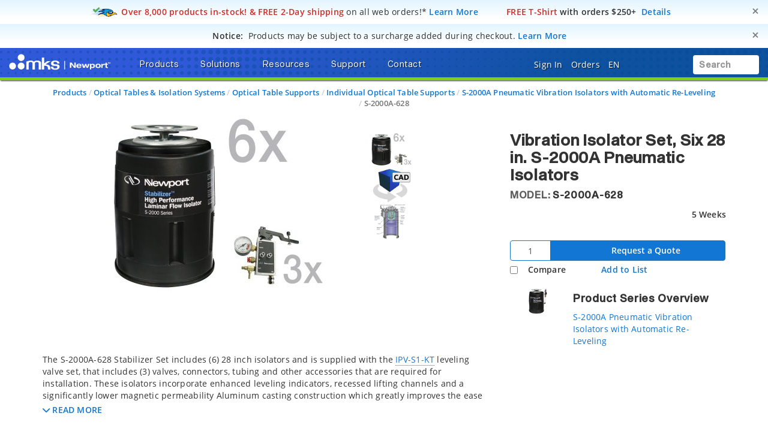

--- FILE ---
content_type: text/html;charset=UTF-8
request_url: https://www.newport.com/tag/quickview?type=product&code=IPV-S1-KT&customClass=&index=0&text=IPV-S1-KT&FECU=8oK7xlpm9Jdq%2B1yauIQvguxWJQ3DQFlYqK0rXNmSjyAq2%2BFprguxfpxTdtKJe4ItyU7eeHFlIaS345uUwQlwHdeujowagnmKjP5kGBFwYIAXj5RvNU02YnIsH7BZOqfEE0xDSpSSpApBJ6%2FR4EuWtDMshr6wBlTSSK%2FfBeBgqOcCDrdvwYqXhYKwbl6HBW3HFb
body_size: 1963
content:
<a id="quickview0" class="quickview-anchor "  data-toggle="modal"
           data-target="#product_view0">IPV-S1-KT</i></a>
        <div class="modal fade product_view product-detail-body quickview-modal" id="product_view0">
            <div class="modal-dialog">
                <div class="modal-content">
                    <div class="modal-header">
                        <button type="button" class="close" onClick="clearRedirectValue();" data-dismiss="modal"
                                aria-label="Close">
                            <i class="far fa-lg fa-times-circle"></i>
                        </button>
                        <h4 class="quickview-modal-title">
                            </h4>
                    </div>
                    <div class="modal-body quickview-modal-body">
                        <div class="row">
                            <div class="col-md-5 product_img">
                                <a href="/p/IPV-S1-KT">
                                    <img src="/medias/sys_master/DefaultCelumAssetsFolder/he9/hc7/9901532971038/IPV-S1-KT_800w/IPV-S1-KT-800w.jpg" class="img-responsive">
                                </a>
                            </div>
                            <div class="col-md-7 product-content">
                                <div class="product-title">
                                    <h5 class="quickview-product-model">
                                        <span class="model">Model:</span>
                                        <a href="/p/IPV-S1-KT">IPV-S1-KT</a>
                                        </h5>
                                    <h5 class="quickview-product-model">
                                        </h5>
                                    <h4 class="product-title">
                                        Leveling Valve Set, 3 IPV-S1 Valves, Pressure Gauge, Medium Gain</h4>
                                </div>
                                <!-- Remove hardcoded promotions -->
<!-- Merged with latest html code drop(20160131) -->
<!-- Commented learn more -->
<!-- Remove i class of angle right -->

<div class="product-offer">
	<div class="offer-title">
		</div>
</div>
<div class="product-price row quickview-equal-colums">
                                            <div class="item-price col-xxs-6">
                                                <span class="grid-normal-price grid-normal-price grid-normal_Price-item">
                                                                $1,031</span>
                                                            </div>
                                            <div class="col-xxs-6">
                                                <div class="pull-right availability">
                                                    




















    
        
        
        
            <div style="display:inline-block" class="bold ">1 Week</div>
        
    

    
    
        
    


</div>
                                            </div>
                                        </div>
                                        <div class="action_section">
                                            <!-- Merged as per latest html 0f 20151215. -->
<!-- Removed the anchor tag for quote button which was not there in HTML(20151229) -->
<!-- Edited in quote for PDP -->
<div class="input-group">
                    <form id="addToCartFormIPV-S1-KT"
                              class="add_to_cart_form input-group btn_Shopping-cart"
                              action="/cart/add" method="post">
                            <input maxlength="3" size="1" id="qty" name="qty"
                                   onfocus="this.placeholder=''" onblur="this.placeholder='1'"
                                   class="qty-form-control qty form-control cart-border cart-in green-border"
                                   value="1" tabindex="5" type="text">
                            <input type="hidden"
                                   name="productCodePost" value="IPV-S1-KT"/>
                            <input type="hidden"
                                   id="productModelIPV-S1-KT" value="IPV-S1-KT"/>
                            <input type="hidden"
                                   id="productSummaryIPV-S1-KT" value="Leveling Valve Set, 3 IPV-S1 Valves, Pressure Gauge, Medium Gain"/>
                            <input type="hidden"
                                   id="productAvailabilityIPV-S1-KT" value="1 Week"/>
                            <input type="hidden"
                                   id="productUrlIPV-S1-KT" value="/p/IPV-S1-KT"/>
                            <input type="hidden"
                                   id="productNameIPV-S1-KT" value=""/>
                            <input type="hidden" id="thumbnailImageUrlIPV-S1-KT" value="/medias/sys_master/DefaultCelumAssetsFolder/hdd/haa/9896249458718/IPV-S1-KT_60w/IPV-S1-KT-60w.jpg"/>
                            <input type="hidden" id="thumbnail200ImageUrlIPV-S1-KT" value="/medias/sys_master/DefaultCelumAssetsFolder/h77/h66/9905615732766/IPV-S1-KT_200w/IPV-S1-KT-200w.jpg"/>
                                <span class="input-group-btn">
                            <button class="btn btn-success cart-action" tabindex="5"
                                            type="submit">
                                        <div class="ls">
                                            Loading...</div>
										<span class="ini"> <i class="fas fa-cart-plus fa-lg"></i>
											Add to Cart</span>
                                    </button>
                                </span>
                        </form>
                    </div>
            </div>
                                        <div>
                                            <a href="/p/IPV-S1-KT"
                                               class="btn btn-default btn-preview grid-item-view-product-single">
                                                See Full Product Details</a>
                                        </div>
                                        </div>
                        </div>
                        <div class="row quickview-footer">
                            <div class="col-xxs-4 col-sm-2 product_img">
                                <a href="/f/leveling-valves-&-accessories">
                                    <img class="family-thumbnail" src="/medias/sys_master/DefaultCelumAssetsFolder/h13/hf9/9899202871326/IPV-S1_100w/IPV-S1-100w.jpg" class="img-responsive">
                                </a>
                            </div>
                            <div class="col-xxs-8 col-sm-10 quickview-equal-colums">
                                <div class="row">
                                    <div class="col-md-12">
                                        <span class="quickview-family-header">
                                        <small>
                                            Product Series Overview</small>
                                        </span>
                                    </div>
                                    <div class="col-md-12 quickview-family-link">
                                        <a href="/f/leveling-valves-&-accessories">Pneumatic Leveling Valves</a>
                                    </div>
                                </div>
                            </div>
                        </div>
                    </div>
                </div>
            </div>
        </div>
    

--- FILE ---
content_type: text/html; charset=utf-8
request_url: https://www.google.com/recaptcha/api2/anchor?ar=1&k=6Le4AgsTAAAAAObYHfGdzGKeAfTNqXHq7pXrwpBN&co=aHR0cHM6Ly93d3cubmV3cG9ydC5jb206NDQz&hl=en&v=PoyoqOPhxBO7pBk68S4YbpHZ&size=normal&anchor-ms=20000&execute-ms=30000&cb=9xtygk7oommw
body_size: 49503
content:
<!DOCTYPE HTML><html dir="ltr" lang="en"><head><meta http-equiv="Content-Type" content="text/html; charset=UTF-8">
<meta http-equiv="X-UA-Compatible" content="IE=edge">
<title>reCAPTCHA</title>
<style type="text/css">
/* cyrillic-ext */
@font-face {
  font-family: 'Roboto';
  font-style: normal;
  font-weight: 400;
  font-stretch: 100%;
  src: url(//fonts.gstatic.com/s/roboto/v48/KFO7CnqEu92Fr1ME7kSn66aGLdTylUAMa3GUBHMdazTgWw.woff2) format('woff2');
  unicode-range: U+0460-052F, U+1C80-1C8A, U+20B4, U+2DE0-2DFF, U+A640-A69F, U+FE2E-FE2F;
}
/* cyrillic */
@font-face {
  font-family: 'Roboto';
  font-style: normal;
  font-weight: 400;
  font-stretch: 100%;
  src: url(//fonts.gstatic.com/s/roboto/v48/KFO7CnqEu92Fr1ME7kSn66aGLdTylUAMa3iUBHMdazTgWw.woff2) format('woff2');
  unicode-range: U+0301, U+0400-045F, U+0490-0491, U+04B0-04B1, U+2116;
}
/* greek-ext */
@font-face {
  font-family: 'Roboto';
  font-style: normal;
  font-weight: 400;
  font-stretch: 100%;
  src: url(//fonts.gstatic.com/s/roboto/v48/KFO7CnqEu92Fr1ME7kSn66aGLdTylUAMa3CUBHMdazTgWw.woff2) format('woff2');
  unicode-range: U+1F00-1FFF;
}
/* greek */
@font-face {
  font-family: 'Roboto';
  font-style: normal;
  font-weight: 400;
  font-stretch: 100%;
  src: url(//fonts.gstatic.com/s/roboto/v48/KFO7CnqEu92Fr1ME7kSn66aGLdTylUAMa3-UBHMdazTgWw.woff2) format('woff2');
  unicode-range: U+0370-0377, U+037A-037F, U+0384-038A, U+038C, U+038E-03A1, U+03A3-03FF;
}
/* math */
@font-face {
  font-family: 'Roboto';
  font-style: normal;
  font-weight: 400;
  font-stretch: 100%;
  src: url(//fonts.gstatic.com/s/roboto/v48/KFO7CnqEu92Fr1ME7kSn66aGLdTylUAMawCUBHMdazTgWw.woff2) format('woff2');
  unicode-range: U+0302-0303, U+0305, U+0307-0308, U+0310, U+0312, U+0315, U+031A, U+0326-0327, U+032C, U+032F-0330, U+0332-0333, U+0338, U+033A, U+0346, U+034D, U+0391-03A1, U+03A3-03A9, U+03B1-03C9, U+03D1, U+03D5-03D6, U+03F0-03F1, U+03F4-03F5, U+2016-2017, U+2034-2038, U+203C, U+2040, U+2043, U+2047, U+2050, U+2057, U+205F, U+2070-2071, U+2074-208E, U+2090-209C, U+20D0-20DC, U+20E1, U+20E5-20EF, U+2100-2112, U+2114-2115, U+2117-2121, U+2123-214F, U+2190, U+2192, U+2194-21AE, U+21B0-21E5, U+21F1-21F2, U+21F4-2211, U+2213-2214, U+2216-22FF, U+2308-230B, U+2310, U+2319, U+231C-2321, U+2336-237A, U+237C, U+2395, U+239B-23B7, U+23D0, U+23DC-23E1, U+2474-2475, U+25AF, U+25B3, U+25B7, U+25BD, U+25C1, U+25CA, U+25CC, U+25FB, U+266D-266F, U+27C0-27FF, U+2900-2AFF, U+2B0E-2B11, U+2B30-2B4C, U+2BFE, U+3030, U+FF5B, U+FF5D, U+1D400-1D7FF, U+1EE00-1EEFF;
}
/* symbols */
@font-face {
  font-family: 'Roboto';
  font-style: normal;
  font-weight: 400;
  font-stretch: 100%;
  src: url(//fonts.gstatic.com/s/roboto/v48/KFO7CnqEu92Fr1ME7kSn66aGLdTylUAMaxKUBHMdazTgWw.woff2) format('woff2');
  unicode-range: U+0001-000C, U+000E-001F, U+007F-009F, U+20DD-20E0, U+20E2-20E4, U+2150-218F, U+2190, U+2192, U+2194-2199, U+21AF, U+21E6-21F0, U+21F3, U+2218-2219, U+2299, U+22C4-22C6, U+2300-243F, U+2440-244A, U+2460-24FF, U+25A0-27BF, U+2800-28FF, U+2921-2922, U+2981, U+29BF, U+29EB, U+2B00-2BFF, U+4DC0-4DFF, U+FFF9-FFFB, U+10140-1018E, U+10190-1019C, U+101A0, U+101D0-101FD, U+102E0-102FB, U+10E60-10E7E, U+1D2C0-1D2D3, U+1D2E0-1D37F, U+1F000-1F0FF, U+1F100-1F1AD, U+1F1E6-1F1FF, U+1F30D-1F30F, U+1F315, U+1F31C, U+1F31E, U+1F320-1F32C, U+1F336, U+1F378, U+1F37D, U+1F382, U+1F393-1F39F, U+1F3A7-1F3A8, U+1F3AC-1F3AF, U+1F3C2, U+1F3C4-1F3C6, U+1F3CA-1F3CE, U+1F3D4-1F3E0, U+1F3ED, U+1F3F1-1F3F3, U+1F3F5-1F3F7, U+1F408, U+1F415, U+1F41F, U+1F426, U+1F43F, U+1F441-1F442, U+1F444, U+1F446-1F449, U+1F44C-1F44E, U+1F453, U+1F46A, U+1F47D, U+1F4A3, U+1F4B0, U+1F4B3, U+1F4B9, U+1F4BB, U+1F4BF, U+1F4C8-1F4CB, U+1F4D6, U+1F4DA, U+1F4DF, U+1F4E3-1F4E6, U+1F4EA-1F4ED, U+1F4F7, U+1F4F9-1F4FB, U+1F4FD-1F4FE, U+1F503, U+1F507-1F50B, U+1F50D, U+1F512-1F513, U+1F53E-1F54A, U+1F54F-1F5FA, U+1F610, U+1F650-1F67F, U+1F687, U+1F68D, U+1F691, U+1F694, U+1F698, U+1F6AD, U+1F6B2, U+1F6B9-1F6BA, U+1F6BC, U+1F6C6-1F6CF, U+1F6D3-1F6D7, U+1F6E0-1F6EA, U+1F6F0-1F6F3, U+1F6F7-1F6FC, U+1F700-1F7FF, U+1F800-1F80B, U+1F810-1F847, U+1F850-1F859, U+1F860-1F887, U+1F890-1F8AD, U+1F8B0-1F8BB, U+1F8C0-1F8C1, U+1F900-1F90B, U+1F93B, U+1F946, U+1F984, U+1F996, U+1F9E9, U+1FA00-1FA6F, U+1FA70-1FA7C, U+1FA80-1FA89, U+1FA8F-1FAC6, U+1FACE-1FADC, U+1FADF-1FAE9, U+1FAF0-1FAF8, U+1FB00-1FBFF;
}
/* vietnamese */
@font-face {
  font-family: 'Roboto';
  font-style: normal;
  font-weight: 400;
  font-stretch: 100%;
  src: url(//fonts.gstatic.com/s/roboto/v48/KFO7CnqEu92Fr1ME7kSn66aGLdTylUAMa3OUBHMdazTgWw.woff2) format('woff2');
  unicode-range: U+0102-0103, U+0110-0111, U+0128-0129, U+0168-0169, U+01A0-01A1, U+01AF-01B0, U+0300-0301, U+0303-0304, U+0308-0309, U+0323, U+0329, U+1EA0-1EF9, U+20AB;
}
/* latin-ext */
@font-face {
  font-family: 'Roboto';
  font-style: normal;
  font-weight: 400;
  font-stretch: 100%;
  src: url(//fonts.gstatic.com/s/roboto/v48/KFO7CnqEu92Fr1ME7kSn66aGLdTylUAMa3KUBHMdazTgWw.woff2) format('woff2');
  unicode-range: U+0100-02BA, U+02BD-02C5, U+02C7-02CC, U+02CE-02D7, U+02DD-02FF, U+0304, U+0308, U+0329, U+1D00-1DBF, U+1E00-1E9F, U+1EF2-1EFF, U+2020, U+20A0-20AB, U+20AD-20C0, U+2113, U+2C60-2C7F, U+A720-A7FF;
}
/* latin */
@font-face {
  font-family: 'Roboto';
  font-style: normal;
  font-weight: 400;
  font-stretch: 100%;
  src: url(//fonts.gstatic.com/s/roboto/v48/KFO7CnqEu92Fr1ME7kSn66aGLdTylUAMa3yUBHMdazQ.woff2) format('woff2');
  unicode-range: U+0000-00FF, U+0131, U+0152-0153, U+02BB-02BC, U+02C6, U+02DA, U+02DC, U+0304, U+0308, U+0329, U+2000-206F, U+20AC, U+2122, U+2191, U+2193, U+2212, U+2215, U+FEFF, U+FFFD;
}
/* cyrillic-ext */
@font-face {
  font-family: 'Roboto';
  font-style: normal;
  font-weight: 500;
  font-stretch: 100%;
  src: url(//fonts.gstatic.com/s/roboto/v48/KFO7CnqEu92Fr1ME7kSn66aGLdTylUAMa3GUBHMdazTgWw.woff2) format('woff2');
  unicode-range: U+0460-052F, U+1C80-1C8A, U+20B4, U+2DE0-2DFF, U+A640-A69F, U+FE2E-FE2F;
}
/* cyrillic */
@font-face {
  font-family: 'Roboto';
  font-style: normal;
  font-weight: 500;
  font-stretch: 100%;
  src: url(//fonts.gstatic.com/s/roboto/v48/KFO7CnqEu92Fr1ME7kSn66aGLdTylUAMa3iUBHMdazTgWw.woff2) format('woff2');
  unicode-range: U+0301, U+0400-045F, U+0490-0491, U+04B0-04B1, U+2116;
}
/* greek-ext */
@font-face {
  font-family: 'Roboto';
  font-style: normal;
  font-weight: 500;
  font-stretch: 100%;
  src: url(//fonts.gstatic.com/s/roboto/v48/KFO7CnqEu92Fr1ME7kSn66aGLdTylUAMa3CUBHMdazTgWw.woff2) format('woff2');
  unicode-range: U+1F00-1FFF;
}
/* greek */
@font-face {
  font-family: 'Roboto';
  font-style: normal;
  font-weight: 500;
  font-stretch: 100%;
  src: url(//fonts.gstatic.com/s/roboto/v48/KFO7CnqEu92Fr1ME7kSn66aGLdTylUAMa3-UBHMdazTgWw.woff2) format('woff2');
  unicode-range: U+0370-0377, U+037A-037F, U+0384-038A, U+038C, U+038E-03A1, U+03A3-03FF;
}
/* math */
@font-face {
  font-family: 'Roboto';
  font-style: normal;
  font-weight: 500;
  font-stretch: 100%;
  src: url(//fonts.gstatic.com/s/roboto/v48/KFO7CnqEu92Fr1ME7kSn66aGLdTylUAMawCUBHMdazTgWw.woff2) format('woff2');
  unicode-range: U+0302-0303, U+0305, U+0307-0308, U+0310, U+0312, U+0315, U+031A, U+0326-0327, U+032C, U+032F-0330, U+0332-0333, U+0338, U+033A, U+0346, U+034D, U+0391-03A1, U+03A3-03A9, U+03B1-03C9, U+03D1, U+03D5-03D6, U+03F0-03F1, U+03F4-03F5, U+2016-2017, U+2034-2038, U+203C, U+2040, U+2043, U+2047, U+2050, U+2057, U+205F, U+2070-2071, U+2074-208E, U+2090-209C, U+20D0-20DC, U+20E1, U+20E5-20EF, U+2100-2112, U+2114-2115, U+2117-2121, U+2123-214F, U+2190, U+2192, U+2194-21AE, U+21B0-21E5, U+21F1-21F2, U+21F4-2211, U+2213-2214, U+2216-22FF, U+2308-230B, U+2310, U+2319, U+231C-2321, U+2336-237A, U+237C, U+2395, U+239B-23B7, U+23D0, U+23DC-23E1, U+2474-2475, U+25AF, U+25B3, U+25B7, U+25BD, U+25C1, U+25CA, U+25CC, U+25FB, U+266D-266F, U+27C0-27FF, U+2900-2AFF, U+2B0E-2B11, U+2B30-2B4C, U+2BFE, U+3030, U+FF5B, U+FF5D, U+1D400-1D7FF, U+1EE00-1EEFF;
}
/* symbols */
@font-face {
  font-family: 'Roboto';
  font-style: normal;
  font-weight: 500;
  font-stretch: 100%;
  src: url(//fonts.gstatic.com/s/roboto/v48/KFO7CnqEu92Fr1ME7kSn66aGLdTylUAMaxKUBHMdazTgWw.woff2) format('woff2');
  unicode-range: U+0001-000C, U+000E-001F, U+007F-009F, U+20DD-20E0, U+20E2-20E4, U+2150-218F, U+2190, U+2192, U+2194-2199, U+21AF, U+21E6-21F0, U+21F3, U+2218-2219, U+2299, U+22C4-22C6, U+2300-243F, U+2440-244A, U+2460-24FF, U+25A0-27BF, U+2800-28FF, U+2921-2922, U+2981, U+29BF, U+29EB, U+2B00-2BFF, U+4DC0-4DFF, U+FFF9-FFFB, U+10140-1018E, U+10190-1019C, U+101A0, U+101D0-101FD, U+102E0-102FB, U+10E60-10E7E, U+1D2C0-1D2D3, U+1D2E0-1D37F, U+1F000-1F0FF, U+1F100-1F1AD, U+1F1E6-1F1FF, U+1F30D-1F30F, U+1F315, U+1F31C, U+1F31E, U+1F320-1F32C, U+1F336, U+1F378, U+1F37D, U+1F382, U+1F393-1F39F, U+1F3A7-1F3A8, U+1F3AC-1F3AF, U+1F3C2, U+1F3C4-1F3C6, U+1F3CA-1F3CE, U+1F3D4-1F3E0, U+1F3ED, U+1F3F1-1F3F3, U+1F3F5-1F3F7, U+1F408, U+1F415, U+1F41F, U+1F426, U+1F43F, U+1F441-1F442, U+1F444, U+1F446-1F449, U+1F44C-1F44E, U+1F453, U+1F46A, U+1F47D, U+1F4A3, U+1F4B0, U+1F4B3, U+1F4B9, U+1F4BB, U+1F4BF, U+1F4C8-1F4CB, U+1F4D6, U+1F4DA, U+1F4DF, U+1F4E3-1F4E6, U+1F4EA-1F4ED, U+1F4F7, U+1F4F9-1F4FB, U+1F4FD-1F4FE, U+1F503, U+1F507-1F50B, U+1F50D, U+1F512-1F513, U+1F53E-1F54A, U+1F54F-1F5FA, U+1F610, U+1F650-1F67F, U+1F687, U+1F68D, U+1F691, U+1F694, U+1F698, U+1F6AD, U+1F6B2, U+1F6B9-1F6BA, U+1F6BC, U+1F6C6-1F6CF, U+1F6D3-1F6D7, U+1F6E0-1F6EA, U+1F6F0-1F6F3, U+1F6F7-1F6FC, U+1F700-1F7FF, U+1F800-1F80B, U+1F810-1F847, U+1F850-1F859, U+1F860-1F887, U+1F890-1F8AD, U+1F8B0-1F8BB, U+1F8C0-1F8C1, U+1F900-1F90B, U+1F93B, U+1F946, U+1F984, U+1F996, U+1F9E9, U+1FA00-1FA6F, U+1FA70-1FA7C, U+1FA80-1FA89, U+1FA8F-1FAC6, U+1FACE-1FADC, U+1FADF-1FAE9, U+1FAF0-1FAF8, U+1FB00-1FBFF;
}
/* vietnamese */
@font-face {
  font-family: 'Roboto';
  font-style: normal;
  font-weight: 500;
  font-stretch: 100%;
  src: url(//fonts.gstatic.com/s/roboto/v48/KFO7CnqEu92Fr1ME7kSn66aGLdTylUAMa3OUBHMdazTgWw.woff2) format('woff2');
  unicode-range: U+0102-0103, U+0110-0111, U+0128-0129, U+0168-0169, U+01A0-01A1, U+01AF-01B0, U+0300-0301, U+0303-0304, U+0308-0309, U+0323, U+0329, U+1EA0-1EF9, U+20AB;
}
/* latin-ext */
@font-face {
  font-family: 'Roboto';
  font-style: normal;
  font-weight: 500;
  font-stretch: 100%;
  src: url(//fonts.gstatic.com/s/roboto/v48/KFO7CnqEu92Fr1ME7kSn66aGLdTylUAMa3KUBHMdazTgWw.woff2) format('woff2');
  unicode-range: U+0100-02BA, U+02BD-02C5, U+02C7-02CC, U+02CE-02D7, U+02DD-02FF, U+0304, U+0308, U+0329, U+1D00-1DBF, U+1E00-1E9F, U+1EF2-1EFF, U+2020, U+20A0-20AB, U+20AD-20C0, U+2113, U+2C60-2C7F, U+A720-A7FF;
}
/* latin */
@font-face {
  font-family: 'Roboto';
  font-style: normal;
  font-weight: 500;
  font-stretch: 100%;
  src: url(//fonts.gstatic.com/s/roboto/v48/KFO7CnqEu92Fr1ME7kSn66aGLdTylUAMa3yUBHMdazQ.woff2) format('woff2');
  unicode-range: U+0000-00FF, U+0131, U+0152-0153, U+02BB-02BC, U+02C6, U+02DA, U+02DC, U+0304, U+0308, U+0329, U+2000-206F, U+20AC, U+2122, U+2191, U+2193, U+2212, U+2215, U+FEFF, U+FFFD;
}
/* cyrillic-ext */
@font-face {
  font-family: 'Roboto';
  font-style: normal;
  font-weight: 900;
  font-stretch: 100%;
  src: url(//fonts.gstatic.com/s/roboto/v48/KFO7CnqEu92Fr1ME7kSn66aGLdTylUAMa3GUBHMdazTgWw.woff2) format('woff2');
  unicode-range: U+0460-052F, U+1C80-1C8A, U+20B4, U+2DE0-2DFF, U+A640-A69F, U+FE2E-FE2F;
}
/* cyrillic */
@font-face {
  font-family: 'Roboto';
  font-style: normal;
  font-weight: 900;
  font-stretch: 100%;
  src: url(//fonts.gstatic.com/s/roboto/v48/KFO7CnqEu92Fr1ME7kSn66aGLdTylUAMa3iUBHMdazTgWw.woff2) format('woff2');
  unicode-range: U+0301, U+0400-045F, U+0490-0491, U+04B0-04B1, U+2116;
}
/* greek-ext */
@font-face {
  font-family: 'Roboto';
  font-style: normal;
  font-weight: 900;
  font-stretch: 100%;
  src: url(//fonts.gstatic.com/s/roboto/v48/KFO7CnqEu92Fr1ME7kSn66aGLdTylUAMa3CUBHMdazTgWw.woff2) format('woff2');
  unicode-range: U+1F00-1FFF;
}
/* greek */
@font-face {
  font-family: 'Roboto';
  font-style: normal;
  font-weight: 900;
  font-stretch: 100%;
  src: url(//fonts.gstatic.com/s/roboto/v48/KFO7CnqEu92Fr1ME7kSn66aGLdTylUAMa3-UBHMdazTgWw.woff2) format('woff2');
  unicode-range: U+0370-0377, U+037A-037F, U+0384-038A, U+038C, U+038E-03A1, U+03A3-03FF;
}
/* math */
@font-face {
  font-family: 'Roboto';
  font-style: normal;
  font-weight: 900;
  font-stretch: 100%;
  src: url(//fonts.gstatic.com/s/roboto/v48/KFO7CnqEu92Fr1ME7kSn66aGLdTylUAMawCUBHMdazTgWw.woff2) format('woff2');
  unicode-range: U+0302-0303, U+0305, U+0307-0308, U+0310, U+0312, U+0315, U+031A, U+0326-0327, U+032C, U+032F-0330, U+0332-0333, U+0338, U+033A, U+0346, U+034D, U+0391-03A1, U+03A3-03A9, U+03B1-03C9, U+03D1, U+03D5-03D6, U+03F0-03F1, U+03F4-03F5, U+2016-2017, U+2034-2038, U+203C, U+2040, U+2043, U+2047, U+2050, U+2057, U+205F, U+2070-2071, U+2074-208E, U+2090-209C, U+20D0-20DC, U+20E1, U+20E5-20EF, U+2100-2112, U+2114-2115, U+2117-2121, U+2123-214F, U+2190, U+2192, U+2194-21AE, U+21B0-21E5, U+21F1-21F2, U+21F4-2211, U+2213-2214, U+2216-22FF, U+2308-230B, U+2310, U+2319, U+231C-2321, U+2336-237A, U+237C, U+2395, U+239B-23B7, U+23D0, U+23DC-23E1, U+2474-2475, U+25AF, U+25B3, U+25B7, U+25BD, U+25C1, U+25CA, U+25CC, U+25FB, U+266D-266F, U+27C0-27FF, U+2900-2AFF, U+2B0E-2B11, U+2B30-2B4C, U+2BFE, U+3030, U+FF5B, U+FF5D, U+1D400-1D7FF, U+1EE00-1EEFF;
}
/* symbols */
@font-face {
  font-family: 'Roboto';
  font-style: normal;
  font-weight: 900;
  font-stretch: 100%;
  src: url(//fonts.gstatic.com/s/roboto/v48/KFO7CnqEu92Fr1ME7kSn66aGLdTylUAMaxKUBHMdazTgWw.woff2) format('woff2');
  unicode-range: U+0001-000C, U+000E-001F, U+007F-009F, U+20DD-20E0, U+20E2-20E4, U+2150-218F, U+2190, U+2192, U+2194-2199, U+21AF, U+21E6-21F0, U+21F3, U+2218-2219, U+2299, U+22C4-22C6, U+2300-243F, U+2440-244A, U+2460-24FF, U+25A0-27BF, U+2800-28FF, U+2921-2922, U+2981, U+29BF, U+29EB, U+2B00-2BFF, U+4DC0-4DFF, U+FFF9-FFFB, U+10140-1018E, U+10190-1019C, U+101A0, U+101D0-101FD, U+102E0-102FB, U+10E60-10E7E, U+1D2C0-1D2D3, U+1D2E0-1D37F, U+1F000-1F0FF, U+1F100-1F1AD, U+1F1E6-1F1FF, U+1F30D-1F30F, U+1F315, U+1F31C, U+1F31E, U+1F320-1F32C, U+1F336, U+1F378, U+1F37D, U+1F382, U+1F393-1F39F, U+1F3A7-1F3A8, U+1F3AC-1F3AF, U+1F3C2, U+1F3C4-1F3C6, U+1F3CA-1F3CE, U+1F3D4-1F3E0, U+1F3ED, U+1F3F1-1F3F3, U+1F3F5-1F3F7, U+1F408, U+1F415, U+1F41F, U+1F426, U+1F43F, U+1F441-1F442, U+1F444, U+1F446-1F449, U+1F44C-1F44E, U+1F453, U+1F46A, U+1F47D, U+1F4A3, U+1F4B0, U+1F4B3, U+1F4B9, U+1F4BB, U+1F4BF, U+1F4C8-1F4CB, U+1F4D6, U+1F4DA, U+1F4DF, U+1F4E3-1F4E6, U+1F4EA-1F4ED, U+1F4F7, U+1F4F9-1F4FB, U+1F4FD-1F4FE, U+1F503, U+1F507-1F50B, U+1F50D, U+1F512-1F513, U+1F53E-1F54A, U+1F54F-1F5FA, U+1F610, U+1F650-1F67F, U+1F687, U+1F68D, U+1F691, U+1F694, U+1F698, U+1F6AD, U+1F6B2, U+1F6B9-1F6BA, U+1F6BC, U+1F6C6-1F6CF, U+1F6D3-1F6D7, U+1F6E0-1F6EA, U+1F6F0-1F6F3, U+1F6F7-1F6FC, U+1F700-1F7FF, U+1F800-1F80B, U+1F810-1F847, U+1F850-1F859, U+1F860-1F887, U+1F890-1F8AD, U+1F8B0-1F8BB, U+1F8C0-1F8C1, U+1F900-1F90B, U+1F93B, U+1F946, U+1F984, U+1F996, U+1F9E9, U+1FA00-1FA6F, U+1FA70-1FA7C, U+1FA80-1FA89, U+1FA8F-1FAC6, U+1FACE-1FADC, U+1FADF-1FAE9, U+1FAF0-1FAF8, U+1FB00-1FBFF;
}
/* vietnamese */
@font-face {
  font-family: 'Roboto';
  font-style: normal;
  font-weight: 900;
  font-stretch: 100%;
  src: url(//fonts.gstatic.com/s/roboto/v48/KFO7CnqEu92Fr1ME7kSn66aGLdTylUAMa3OUBHMdazTgWw.woff2) format('woff2');
  unicode-range: U+0102-0103, U+0110-0111, U+0128-0129, U+0168-0169, U+01A0-01A1, U+01AF-01B0, U+0300-0301, U+0303-0304, U+0308-0309, U+0323, U+0329, U+1EA0-1EF9, U+20AB;
}
/* latin-ext */
@font-face {
  font-family: 'Roboto';
  font-style: normal;
  font-weight: 900;
  font-stretch: 100%;
  src: url(//fonts.gstatic.com/s/roboto/v48/KFO7CnqEu92Fr1ME7kSn66aGLdTylUAMa3KUBHMdazTgWw.woff2) format('woff2');
  unicode-range: U+0100-02BA, U+02BD-02C5, U+02C7-02CC, U+02CE-02D7, U+02DD-02FF, U+0304, U+0308, U+0329, U+1D00-1DBF, U+1E00-1E9F, U+1EF2-1EFF, U+2020, U+20A0-20AB, U+20AD-20C0, U+2113, U+2C60-2C7F, U+A720-A7FF;
}
/* latin */
@font-face {
  font-family: 'Roboto';
  font-style: normal;
  font-weight: 900;
  font-stretch: 100%;
  src: url(//fonts.gstatic.com/s/roboto/v48/KFO7CnqEu92Fr1ME7kSn66aGLdTylUAMa3yUBHMdazQ.woff2) format('woff2');
  unicode-range: U+0000-00FF, U+0131, U+0152-0153, U+02BB-02BC, U+02C6, U+02DA, U+02DC, U+0304, U+0308, U+0329, U+2000-206F, U+20AC, U+2122, U+2191, U+2193, U+2212, U+2215, U+FEFF, U+FFFD;
}

</style>
<link rel="stylesheet" type="text/css" href="https://www.gstatic.com/recaptcha/releases/PoyoqOPhxBO7pBk68S4YbpHZ/styles__ltr.css">
<script nonce="f2tIx6fmnWoTVmjcEhSU5A" type="text/javascript">window['__recaptcha_api'] = 'https://www.google.com/recaptcha/api2/';</script>
<script type="text/javascript" src="https://www.gstatic.com/recaptcha/releases/PoyoqOPhxBO7pBk68S4YbpHZ/recaptcha__en.js" nonce="f2tIx6fmnWoTVmjcEhSU5A">
      
    </script></head>
<body><div id="rc-anchor-alert" class="rc-anchor-alert"></div>
<input type="hidden" id="recaptcha-token" value="[base64]">
<script type="text/javascript" nonce="f2tIx6fmnWoTVmjcEhSU5A">
      recaptcha.anchor.Main.init("[\x22ainput\x22,[\x22bgdata\x22,\x22\x22,\[base64]/[base64]/[base64]/[base64]/[base64]/UltsKytdPUU6KEU8MjA0OD9SW2wrK109RT4+NnwxOTI6KChFJjY0NTEyKT09NTUyOTYmJk0rMTxjLmxlbmd0aCYmKGMuY2hhckNvZGVBdChNKzEpJjY0NTEyKT09NTYzMjA/[base64]/[base64]/[base64]/[base64]/[base64]/[base64]/[base64]\x22,\[base64]\\u003d\\u003d\x22,\x22w5bCtkLCp8OjJsOCHsOyci7CqsKeQsKJM11GwrNOw5jDtE3DncOhw4RQwrIsX216w5rDjsOow6/DmMOnwoHDnsKNw4YlwohwL8KQQMOsw4nCrMK3w7PDvsKUwocAw5TDnSdqXXElYMOow6c5w4XCsmzDtiLDj8OCwp7DmS7CusOJwpZsw5rDkGLDuiMbw4JDAMKrUsKbYUfDosKawqccFMKhTxkSbMKFwppSw5XCiVTDicOyw60qElA9w4kEYXJGw5p/YsOyE0fDn8KjZWzCgMKaKcKxIBXChAHCtcO1w7LCncKKAwNPw5BRwrJRPVVTEcOeHsKGwpfChcO0A3vDjMODwo0pwp85w7ZxwoPCucK7cMOIw4rDjG/Dn2fCrMKKO8KuBSYLw6DDicK/[base64]/d8Kswp3CpMOODRIOTsOxw7jDvn44QsKhw5XCp0PDuMOAw5BhdF5/[base64]/DgsONW8O0wp3CtMOmwprDsMOBw77DrmY6JcOBU2/DvjENw4bCvFhHw6VsB2zCpxvCok7CucONccO4FcOKU8OAdRRRKm07wpJHDsKTw67CtGIgw6sow5LDlMKjdMKFw5Zsw4vDgx3CpxYDByTDn1XCpQg/[base64]/wpvCjcKGw7vCt8Ofw6nDncOMAMOtwqkVwp3CtkTDtsKBc8OYV8OlTg7DpHFRw7UtdMOcwqHDhltDwqspeMKgARDDk8O1w45xwr/CnGA+w47CpFNPw6rDsTI4woJkw4xIHUDCs8OKIcOpw6QAwoLCq8KJw5LCvUHCmMKdecKHw4PDpMK8cMOUwoDCl2fDvsOYHmHDqlUBesOfwovDssO/PTpDw4hrwoUORV8PTMOzwqvDlMKbw63CvHDCt8O3w79iHQbChMKZasK+wrDCtnczw77CosO+wqkAKMOMw51oXMKPHxfDucOYHy/DqXXCvhDDvxnDjMOuw6U6w6nDrEg3NBd2w4vDqFLCpAF9FW07IsKdVcKjNlXDq8O5EFFIYyHDmmvDh8Oww6Yrwo/DjMOrw7Ezw40Bw5LCp1PDm8KqdXbCuA7CqmMYw6HDn8Kew6JwBMK/wpLDg1AKw4/[base64]/DjS7Dq8OZw45CwrkpwqPDnsKvN8KWw4hbwo/DmFHDsjJZw47DuyHCqyjDvcOxNsKpMMOJLj1vwrkVw512wpvDlAtnSRMiw7JJBcKqBDsCw7zCoE4eQRLClMOAN8OzwpJxw7TCocOFWMOFw6jDmcKTYBPDu8KIYcO2w5vDmHZqwr0Kw5TDiMKZaEkvwqvDgSMpw5fDrRPCmGohFX7CisKqwq3CuStCwo/DgMKEKkUZw6vDqzMOwpfCsVMdw6zCmsKANsKUw4tVw5EuX8O1YRTDssKhWcOXTiLCu1MUF0tVZEDChHlgBSrDtcOCCEkCw6lBwrUlCkx2MsO3wrDCgm/Cr8KiQgLDuMO1MVtMw4hDwoBbDcK+ccO6w6pDwq/ChMK5w54OwqVEwrcYOizDhV7Ck8KlAmddw5DCoBbCgsK1wq89BcOnw7HCnX4Da8KcDHfCpsOzQsO4w4IIw4Fxw7lKw4ssL8O/agUvwoVBw6/[base64]/[base64]/CisOGwphVwrASw7HDtDPCiBwdJRRbw5xMw7vCjU4kWEBpfhlIwpM2T0JbJ8Ojwq3Crn3CowgYP8Oaw6hCw5oEwrnDrMOLwpEyJDXDosOxCwvCtlkUw5tbwozCmcO7dsOqw6YqwqLCiU4QCcKiw6vCu3nDizfCvcOBw4V1w6pMK0gfwpPDrcK8wqbCsyRfw7/DnsK9wpRqXm9rwpHDvTXCvSV1w4fDtgLDgxZmw4nDnyHCo2cBw6PCkDPCmcOYMsO2fsKawo3DtxXCmMKOOsOyel1IwrjDk1TCjcKwwpjDs8KvQMO1wq/Dj3poF8KwwoPDmMKcVcKTw5TDvcODOcKkwrNgw6BXbzNdc8OXHcK/wrdewq0ZwqZEYWh/JkXDojjDmsKow44fw7kXwozDiH5aOFfChgEcFcOOSl9QS8O1PcKawpnDhsOyw7/Dqg4zbsOfw5PDjcKyZ1TDuigCw5nDicKIGMKLBGM4w53DmBg9Riw+w7gpwoINacKCBcKXFifDscK6VVbDsMO/Pl7DmsKbFAVZMiYMYMKmw4cCVVlXwo1YIA7CiloBNzthfUJMYmPDucKFwq/[base64]/Cnzd6d8Okwp9pMkx1w6LCv8KFOH7DtnZVRj1IEsKEYsKTwqPDscOow7UuDsOPwqnCkMOLwoQwbWpyQMKdw6dEdcKPWDHCl1/Dol8sa8Oaw4bDgnY7fH8KwoHDuV8owprDmHAvRlQbIMO1ejd9w4nChW/[base64]/[base64]/[base64]/CtlkOw44JVR/ClsOqAmPDrcK9cHTCv8Kow4lECEd3TxA5JxfCr8K3w6bCqGvDqcKLR8OBwqFnw4cmScOywpN6wpLCvcKNHsKrw5xswrdWecKKMMOzw5AHI8KGeMO6wplJw68fWzI/eUojK8Kjwo3Dmw7ChnwlUz/DtsKPw5DDpsOGwqvDu8KuJSRjw6kOH8ODEB7CnMK9w6N9wp7CosO/NsOnwrfChkAEwoPCkcOnw4pnBjY2wpHCvsKlJFtFWzfDt8Oywp7CkBAgAsKZwonDi8OewqzCk8KaOSvDn0bDksKEMsKow5ZnfW0scxfDh2l5wq/DuV9SX8OJwprCpMOQcCdCwqcmwqLCpi/[base64]/w41KVMKiBSjCv8OCJ8KDwr7DjsOOwqIJSGHChkjDjQQswrojw6/[base64]/AMOMwqNCelpiUsKZw7bCocKYQsOTFUoqCsOSwqh0wq3DiT9bwqbDr8KzwooEwrkjw6nCsDfDqnrDlXrCvsKHVcKAfgRuwqzCgHPDkAZ3Z2fCsX/CrcOiwrzDhcOlbVxfwoPDgcKPT0PDisO9w60Jw6d/[base64]/[base64]/CtXdPw643IwdUdMKvw67DqiU9O1HCu2/[base64]/DrW8NbgEYwr14w6nDu8KWw5zDmcKqw7vDisKUIMOjwrrDsnojJsKOYcKUwrl/w7bDkcOYek3Dq8OuaQTCtMO+dcOpBT9/wr3Cgh/Dj1TDnMKlw5bDosK7aXRaI8Oiwr5JSVBZwqTDqD0iZMKUw4fCnMKjFVLCtzViQi3CsQDDuMKvwoHCvxnDlsKGw6nCq2fDkBLDtFwDbcK3MScPQlrDkAIHQWwxw6jDpcOUVSpibT7DscOdwo0aWw4RUBzChcO6woDDq8KKw6PCrhPDpcOcw4/[base64]/[base64]/CgsOnIEXChgE3w7HCmMOSw7xEw6tZw7BCMsO1wo9Zw4bDmmTDiXA5fhNZw6XCiMOgSMO7fcObWMOdwqXCiy3CrC3Cm8KPbS9Qfn7DkHRfNMKALhhFJ8KGEMKsb1IxHQUCaMK6w74Ww7hJw6PDn8KYO8Ofwr8ww4/DoUdZw71cdcK8wqZmVmUOw600ZcOewqRlBMKBwpfDm8Orw5tcwrk2wqgnR0hHJcKJwoY5HMOfwrLDoMKKw5RdC8KJPD4MwqMzfsK5w5/CqAQzwozDlk4mwq0+wrjDksOUwr/ChsKsw5LDmnh1wp7CsxIWdyjDnsKowoQcFnspPkPCpinCgkBHwoBBwr7Ds10twpnCoy/Di0bCosKyJijDtGHDqzkUWDPCrsKCZEwXw7/[base64]/Cs8OZaQ8/w6TCoUTCoxbDuGHCuErCtFPDh1wLWm4kwowawpTDiX05wqHDuMOHw4fDs8O6wp9AwpI0MsK6w4BVMAMKw4JAZ8Kxw7hswohCIm5Vw5NcZ1bCscO1CHtxwqfDonHDp8Kiwo7Du8KTwrDDtMO9OsKPWMOKwqwfJkRgAA/DjMOKcMObHMKZNcK+wpnDoDbCvCnDtVYETFNLH8KzeTjCrRbDjlXDmMOVMsOOLsO9w68VVlLDp8OMw47DoMKmJ8Oswr9yw6LDmF7DuShqLzZcw7LDt8OHw53CtMKfw6gaw5N0GcOMKATCjsKaw4lpwpvCgW7Dn3s/w4PDgCB8dsKiw5HCg2plwqI8YsKGw7pRfQ12expOVsKhY3kTScO3woM6d3Vkw4pTwqzDusKGb8O1w4/CtjTDlsKATsKawqwWXcKGw7tZwrElJ8OeQMO3YWTDokrCil7Cj8K/[base64]/SsKCwoXCrDhQORXClcOnWgfDnCYZAcKfw6nDmcKxfm/DpGLChMO9CsOwB0XCpsOFLcOnwofDvR1AwpXCosOERsKdXsOJwr7CkgF9ZTHDuC3Cp0p1w49Dw7nCsMKvGcK1SMOBwphWNTNsw6vCm8KMw4DCksOdwqEqHhJkKsOrLcKxwrtHdFAhwqdIwqDDmsOIw6xtwq3Cszo9wpnCgRhIw4LDm8OYWlrDu8OOw4ERw5XDpm/ChWbDl8OGw79nwp3DkRzDtcOfwosRUcOAREHDhMK+w7d/[base64]/DjihRw5hcwqvCn8KIU17ClE14EcOZwoPDusODcMOjw6nCp3LDjBIMSsKzYzguVsKQbMOnwpcFw440wprCncK+w5/ClXcyw4TCpVx8acOswodlC8KMDB0rasOgwoPDq8Kuw7DDpHTDmsKDw5rDslbDuQ7DqBfDqMOpOm3DpG/CmgfDskB6wr90w5RKwqXDmCQSwpvCv3xhw67DugzClUbCmRrDicKbw4IowrvDp8KIFQrCr1nDmxQAASXDvsKbwpvDo8ObM8KMwqohwrbDn2N0w5fCtCQBasK5wprCo8KGN8OHw4E4wpPCjcOqGcK4w67Cug/[base64]/ChMKJORdxwoE/wqLCuMKPw6IsL8KpZ0/DjMOlw4vCtGjDjcOCbMOqw7BfMDh1JChNHzl0woPDkMKNf1VRw5LDkCwiwpp1bsKBw4DCjsOEw6nClENMRglSUW4ISzdOw6LDtBgmP8KTw7dSw7zCvBleV8KNF8KwXcKZwqnChcOaWz9/UB3DgGglKsOIPHzChxAgwrfDtsKFc8Kyw7nDo0XCi8Ktwo9mw7F7V8Kuw5jDlMOjw4hqw5bDocK1w7LDmy3DvhvDqHbCp8KLwovDkULCl8Kqw5nDusKnfXQfw6Rgw6ZabMOeNR/[base64]/CpxbChExww4zCky0MMjDDkEhTwonDlk/[base64]/DqTo6R8KLw44Ew6jCp8OdJcOQw59Mw41SfyXCkMOywr9kMRTCshZawoHDs8KjFcOYw45XEsKKwonDksOHw5HDuxbCucKow4dRbj7ChsK7aMKDI8KIeAUNHD1CRxbDucKawq/CiA7Dr8O9wp9wBMOrwpFrSMKXcsO3GMOFDGrDvSrDgMK6OH3DpMKWQ3gpZcO/LjhHEcOvKS/DvcOow6gQw4nDlcOrwrowwoEowqTDjEDDoEXCgMK/OMKIKx/[base64]/[base64]/wq9GQ8OqFSTDtRVswqZIw6c3wo3CixLDvMOrIxHDpzTDhUTDuhbChQR4wrY7U3jDsGfCgnI8dcKEw4vDpsOcFhvDghdOw5DDssOPwpVwCyjDuMKGTMKrMsOMwrA4BzrCucOwSyDDvMK1WgtPVcO7w7rChQ7DicKKw5DCmy/ClRsaw6TDrsK6VMKGw5rCl8KuwrPClX7DiCojAsOERzzDnj3CimEqW8OEECBew650OWhmJcOqwqPCg8KWR8Ouw4vDkVI2woACwoTDkUjDsMOFwoIwwobDpAnCkR/[base64]/CusO7wqZZJMOnTHvDu8OJT3hsw69zw6jDjhfCrWlAICzCpcKYdcKawrcORiBePV0rQ8KJwr5eGcOaLsKnfDxbwq/DhsKEwqkeR0/CmCrCjMK1HgR5SMKQFhjCgWPCk2B1TCQSw7DCtcKUwoTCnX3DssO4wo8rfMOhw6DCmk7CkcKRYcObw7cYFsOBw6DDlnjDgzHDj8KawovChx/DjMKwfsOnw6jCumA3FsOpwqJhacOxaDJkc8KPw48owqBmw5nDj2cqw4TDkjJnYWEvLMOrXXUOKwfDjkxfC0xrOyo1QBDDswnDnFXCqgvCssKAFRnDtSLDq1NGw4zDmTQDwpkuw6LDqXTDrnREcVTCqkAEwoTCgEbDtcOdXUzDiEZ/wqxbGUnDj8Kww51fw73CmhEJCCYEwrcoUMOXPHLCtMOxw7cfXcK2IcKUwoQtwo9QwoFgw6bClcKDURrCnBDCosK8f8Kcw7saw5HCksOVw5DDvCPCs2fDqW0dDMKlwpobwoIsw4JcZMOHaMK7wonCkMO7ATPCnwPCiMO/w4bCriXCn8K2wowCwrJmwqE6w5lFcsOYRX7CiMO3fXJWNsKLw5FYe341w483wpzDlm5BK8Oywq8kwoVTN8OJeMKGwpLDgcKiOHzCuyrCjF/DnsO/JsKrwoBCMSXCtTjCn8ObwoDCm8Kcw6bCsi/Ci8Otwo3Dk8OhwoPCmcOfQsKmUE98NhPDr8Ozw7PDtRBgUg1QOsO6OF4Rwr/DnCDDtMO/wp3DpcOBw5LDvxHDqwIAwr/CqTPDhwENw6jCisK8VcK8w7DDrsK1w6Y+wopKw5HCuVsCw5lDw697eMKXwqDDhcOeMcO0wrLCshDCmcKFwqzCg8O1WkrCo8Odw6sxw7R/wqAMw7Ydw5LDr3bDncKmw6/DgcKvw6bDp8Oaw41LwozDkwXDtFgWw5fDjQvCgMKMJhJDci/DsVzCqWokXFVYw4PCgcKUwpXDtcKaNsODKRIRw7VPw7d1w63DmMKmw55lFsO6Xmg7M8Oew6M/w6oCcwVuwq4cV8OKwoFfwr/CocKOw5E0wp3Cs8OaZ8OCd8KxRcKhw5XDsMOYwqNgUBMFKUMYE8OGw63DusK1wqjCn8O0w41Lwo4fOTwpQmnCoSN3wpgqP8Ocw4LCj3DDgMOHAhPDksK4wqnCusKKPMOIw6/[base64]/wrXDrjzDqMKxE27CjEweb8OVcsO9wqPCngMNYMKfC8OawqtPV8OeWR8rAS3CiAIrwr3Do8KuwrZUwoQRGmNhHh/Dhk7DpcKLw4ENcFF3wofDiBLDt1loeykHW8K1wrF7ER1aF8OAw6XDpMOjV8KBwrtqQ3YDUsKuw4gJKcOiw4XDpMOTW8OpNiEjwo3DonrDm8OWJSbCqcKZUW80w73DjnnCvl/[base64]/fsKUwqrCmhoQKsK2GcKsGMO1w5BHw6fCtlzCoxwBwq12RyzCnkRfB1/DtsKVwqc0wogEUcO+Y8KEwpDCtsOXMx3CqcORV8KsWDEiV8OCUw8hEcKyw6hSw4DCnxTChD/DpxkwAwQBMcKWwqbDkcK0JnfDucKuGMOdU8KiwofDhRN0dxROw4zDjsO5wrEfw6zCi1DDrgPDgHJBwrbCuWTChAHChWxZw40uPi5WwrXDhSrDvcOQw53CtgzDtcOKCMKzRsK6w5AyRm8ew758wrUjeD/Du3HCqHDDkTLCgz3CrsKpd8OBw5sxwpbDpkHDisOgwp5zwoHCvcOVDn97AcOJLsOfw4cDwqBNw642KFDDqB7DlMOpYwLCucKibEVQw4h2a8Kzw4w6w5F5JU0Yw5zDnynDsSLDjsOQH8OfI1/DlChCBMKIw6zCksOPw7fCiHFCeBjDq0zCsMOiw4zDnhbDtmHCs8KMWhjDmGLDiHzCjQDDiwTDhMK7wr5cSsKbem/Cnm5oJB/CmcKbw4MqwpUjJ8OYwo59woDCm8O4w5YJwpTDlcKMwqrClDrDhBkCwrHDkzPCnyowaFhDXnEhwpNOScOYwoFnw5Fmwp/DrlfCs1tNDgd/w5fCkcOzJ1gDw5vCosKFw7rCicO8JhrCs8KVZU3CgBDCgVDDrMKxwqjCtj1Zw60kWk4LRcOdJ0PDtXYeWELDosKawqLDgMKcQmXDicKdw4R2P8K1w6DCpsK5w7/CmMOqbcO8wpYJw6VXwojDicO0w6XDqcOKwrTDtcKjwr3Cp2lYCCTCr8OefcK9B2Y0wodSw6TCusOTw6zDkjHCuMKnw5LChDVyDhAtFl/Dom/DmMOgwp56wrAyUMKbwrHCqsKDw5wcw4MCw7AwwpBqwoE8CMO9NcKuDcOSVcKlw5oyC8OxUMOIw7zDiCzCisKLAlbCocKqw7dtwoskeWNXTg/DizhVwqXCpsKRY10Sw5TChgfDsH9PfsOWdXlZWj0maMKiUUlEHsKGJcOFXB/DmMO9eSfDnsKJwr97QGHCvsKJwrfDmWrDiW3DvXhMw6DCrcKpLcOnVsKjcR3DisO6SMOywonCnj7CpjdEwpzCsMK/w4TCnV3DvgbDlsKDLMKdHURFNsKVw4DDnMKewps/w6vDr8O6YcOIw7F1w55GfzrDq8KGw5ggczZtwpt/ASfCrRjCiCzCtjVow5A9UMOywqPDmTJqwqp1OkTDgnnDhMK9EhJOw64gF8Kfwo8SB8K6w6ACRFXDu1LCvwZ1wq7Cq8Kuw7UfwoR4dh/Cr8OGw4/Dm1ATwobCgHzDhMOQeSRUwoJXccOswrRCIsO0RcKTQMKJwpfCscKHwpkuMsOTwqkfJEbCt3k8Z1fDswUWfMK/EcKxIS8lwotBwovDiMKCTcKow7/[base64]/[base64]/ClhtXw7DCrMOmwojCqQTCmV4CUsKtesKOCsO4dcK5I2jCmk0lADMuV03DvDBSwq7CvsOkGsK5w55fRsOWdcK8FcONDV4oQ2dZcwLDhkQhwoZrw43DhlNWS8KNw5DDpcOJAMK4w4l8CkcHc8ODwqnCmFDDlBzChMKsSWtTwoI9wrpza8KcJCzCrsOywqHCkW/Ck1tgw4TDrkXClgHDmyoSw6zDn8K6w7oNw4kLT8KwGlzCqcK4PsOnwr/Dkzcnw5zCvcKDAG4/VcOUODYDcsKeflXDtMOOwobDvlxmDTg4w5jCuMO3w4JCwpnDoHLDsiNpw7DDug9JwrYSfzQqbl7CqMK/w4zCjMK6w5cZJwXDuQ1RwpF/LsKIQMK7wpLCsgUKcR/CuGHDs1cuw6cvwr/[base64]/OTfCpMKGwqbCtX/CpSwGwogmw65tw6bDrWfCqcOrPcK3w4c3L8KaR8KPwqhgFsO8w6xaw7DDk8Khw5fCsS/Cg0Fhc8Kmw6I6IkzCncKWCcKpb8OBWxIALlXDq8OdVD8lYcOaUcKRw7xbG0fDhVQ+CzxPwqVcw4M8XsKcWsOJw6nDpwDCp19reFTDpiDDhMKTDcO3Tz8Tw5QLVBPCu3JOwqkzw4fDqcKSE2LCvVTCg8KnSMKJKMOGw5wsVcO0G8KvM2/DqjVHAcOhwp/[base64]/DukvDrSVZwpJmw75jwrtQAcOVw4zDjMOhDMKwwrjChBPCk8KuVsOPw43Dv8ORw7PDmcKSw55Uw40Pw4N2bBLCsDTDilwrWcKmaMKmRMO8w5fDmh46w7hybg3ClkAAw5IYKi/[base64]/C8OyD23ChcKXO0h9wrXDkMKHwqnDskHDhH9Rw4R1K8KzPMOUEwkIwpzDsgzCm8OQc1rCtTBvwobCocKow5ElecOSKGXCv8KMa1bCo0FKUcK9OMKxwozChMK1QcKANsKWIHZzwprCtsKTwprDkcKiZT/Dh8KjwoIvIcK/[base64]/[base64]/Dv8O/wpHDgQ/CnHwfwqXCs2XCvMKqw6/DucO2UsOGw4zDsMKmERRwEsKbw6TDlXsqw53Cv0vDgcKFCmfCtnFBVTwTwprCpQjChsOmwrzCiXl1wr56w6Z7w7YUSm3DtlHDj8Kyw4nDlsKFYMKkXH88YS/CmcKqEQrDuXgNwobDsWtMw5Y/[base64]/[base64]/CgsK4w7gIclvCtDjDgy3DuhDCoQ82w4XDkGpHRCgARMKbEAAVSS7DjcOQTVRVWcKaEsK4wrwgw5ESTsKnTixowrHCg8OyNzrDjMOJNMKWw6kJwqVjVQtiwqXCuzjDvR1Nw5ZTw7c8MMORwqBAbjXCsMKzZRYcwonDs8Kbw7/DpcOCwozDjH/DsBPCmlHDi2fCl8KuSk7ClXU1AMKIw510wqrCoUTDjMO+CVvDvhHDp8KicsOLFsK9w5/[base64]/woM+dcKwwrN1wq4mBsOuXknDj8OHw5hCw5TCkMOnVcK5wq5lFMKISWXCpHXCkWvDmAVjw5RYfg1aZRfDiBN1B8OtwoEcw6rCp8Ocw6jCn0olcMOeVsOQSGFFCsOwwpwPwqLCszRpwoAvwqtrw5zCmzt5AQ1sFcK1w4LDhjTCisOCwqPCigLCg0XDqH1Dwr/DrTZ2wofDrh4nScORKVQzOsK6AcKXKSzDq8KnNMOjwrzDr8KxIztMwqxTTRdJw7haw5TCsMONw5jDvBfDocK6w7BVTsObfmjCjMOUU3Z/wqfChQbCqsKrfcKQW19qDzrDvMKYw6XDl3HCoC/DmcOfwpUVE8OqwpTClhDCvw8Mw7FDD8K8w7nCnsKmw7vCu8OieBzDtMKfKwDCp0pYPsK/[base64]/wpbCqBYxFn5hwq5mw71gwotrZwbCp2jCo1FUwqh0w68Ew4x+w6XDpXvDgMOwwq7DvMKzK2A9w5bDlCvDtMKBwp/CtjbCungnV3trw7rDjAjDlypaNMO+U8Kqw7AoFsOXw4/[base64]/CuMOjw6nCmcO+K8ObwrjDg3/ClMKHwqU5ecKoJ0hRwqPCj8O1w6zCrgXDjEFNw6DCvntfw6JYw4rCpMOuZTHCosOWw6xtwpnChTUndjzCr0DCq8KGw7TCo8KINsK1w7VvHcOKw5HCj8OvGzDDs0vCr05SwpfChDXCu8KmJA5AIXHCtsOdXsK3UQzChQbCisOEwrEywr/CgyPDuUxzw4PDrE3CuzjDpsOvXsKUw4rDskIOOkHDvmw5JcO+bsOtEUkAO0vDhEM1ZFDCoQMAw4MtwovCscO7NMOAwo7CqMKAwp/[base64]/Cq2/DhsKDbMK6wpoKwprCpMKabsO4ScKIwrpIXGPCrRpIBMK6ZsOYBMO4wrUOLnXCuMOiScKRwoPDucObwpx3JglGw43Cv8KpGcOFwrIHdl7DryLCg8OtXcOpJnoLw7zDocKRw6EwYMO6wpJba8K1w41QecKDw4ZGdcKcZjQ6wo5Kw53CrMKhwoLCmsKtRMOYwp/Cml5aw7XCq3PCuMKXYsKALMOCw4wiMsKkCMKkwq4pCMOIw5LDssK6aW8Mw5VWIsOmwoxrw5Nbw7bDvxvCnTTCicKewr3CoMKRwojDmRHCvsKuwqrCqMOtNsKnQWQheURDOgXDk3Q3wrjChHjCmsOZSQANdcKtdCHDkyLCvVvDh8OKMMOeURvDicK/fwzCm8OdJMKMUmPCrn7DhibDrx9IVsKhwqdYw6XCgsKrw6/DnFLDr2Z1F0Z9O3VHf8KLQhhzw77Cq8K3AThGWMOYL31OwpXDosKfwpljw6fCu2fDixPCnMKvMlnDkVoLOURwH3cfw5EQw5LChHDCicK3wqvCun8NwqbCvG8zw6nCugcKDCHCuE3DkcKiw7Esw6/CvMONw6HDuMKJw49CXAw1GcKNHVQJw5bDmMOmOcOTYMO0OsKpw6HCgyEkPcOMWMOawolOw6nDszHDhQzDl8Okw6vChnZCGcKwCGJSfwXDjcO9wrUQw4vCusKHJ3/ChyIxG8O2w4Fww6QBwqhHwqvDmcKjbRHDhsKNwrLCrGvCvcK/[base64]/CjXjDtmnDm17DiElhGsKrZRYIw4TDp8K0w69WwrdLM8OdXjXDsT/ClMKow69yS0XDi8OxwrM4M8OywonDs8OlQ8OLwpTDgxs3wpXDkkRyI8O4wrHCt8OUM8K/LsOMw4QmQMKEwpp/UMOjwrfCkADDhMKgDlnCvMK/UcO/[base64]/wq9zDGjCv8ONZDLDvDVVwoLCocKBw7U8w5rDgcKYcMO2X1/[base64]/SyA8w5ZKGsKnw5ZDwqp/wpk4TcKcCsKqwqVvSTVsBGrCnxFgMFrDm8KeCMOlNMOIDMK8OG4Ww6EreDrDiX3CjMOgwrjDi8ODwrAXHVTDtMKjEVvDiixGEwVQEsKvQ8KMQMKtwo/CihnDmcOGw63Du04HJx1aw6DCr8KNKcOsYMKQw5QjwoDCucKFYMKjwrwkwo3DiTEdAC9Yw4XDqXA4EsOzw5Ihwp7DncO4YTNHK8O0OS7CkkPDscOqDsKAORjChMOewr7DkTnCgcKbaT8KwrFyBzPCgnkTwpZ5IsKSwqJlEcOxAhLCv1xqwp8/w4LDoWpcwoBwBsOWUgnCuArCuF1aOUp2wpJHwqXCvVVQwpVFw5ZGWiTCp8OJOsOnwpHCi1IOPRtwPzXDrsKUw5DDscKfw4xyUcO5Y01NwpLDqi1Ew4fDocKJPALDmMOtwrUwIG3Cqztzw5AAwpzDnHoUVMO7Qkhrw7gsLMKHwoksw5tbfcOwa8Oww4hXLwfCoH/Ch8KWD8KkLcKDdsK5w63CiMOswrwOw4DDlWYtw7HDpDnCnERvwrIwAcKOLArCoMO4w4PDhsKsR8OYUcONMkcDwrVWwrg6UMKTw73DkTbDpCplIMONJ8K+wqjChcKsw5/Du8OkwpHCt8Ocf8OCD10YC8K8cVnDq8OHwq0IYAAREFfCn8K4woPDvy5Dw7tTw5tRaCDCocKww4vCmsKbwrFYMcKGwrXCnUjDucKsAWoMwoLDhWcGAMO7w7sTw70MYcK0ZQtoUk8jw7ZpwovDsxoowojCpMKYD3rDgMKNw5rDocO+wo/CvMKxw5drwpREw5/[base64]/KcOCwoozeQ/DoRMMwpzDsVsmdMKRbcKxC1/Ct8Oue8O2dMKzw5kdw7fCv1/[base64]/DiVrCjTLDjBtnwp3DrTFwacOUPlrCsRLDs8OAw7o1E3Fww4oNO8OjWcK/IlgyGxnCsnnCpcOAKMOUIMKTfFHCkcK6TcO5bATCsynChcKqKsOTwrzCsjYEUEYIwpzDjMO4wpbDq8OPw4PCvsK4YS4uw6rDvXjDqcOEwpwUYSDCi8OYSClFwrfDp8K4w5sGwqXCrjAYw5wPwq1sUF7DhB8Jw4LDncK1J8K7w4tkHDRreDXDkMKbNn3CqcO/AHp2wpbCiGBxw6XDhcKZV8O0w5PCjcOJUnsCccOsw7gXb8OFLHsfO8Okw5bCrsObw7fCh8OiPcOYwrQjEcO4wr/CkxrCr8OaeWzDmABPwo1GwpHCisO/wopcS0DDpcO5FU9DJEE+wq/[base64]/H2rCkMK6JsOYPXVQEEbDpgdfKH4swrg+IF/[base64]/w77DgsOheGrDqMOFIy3CsMO/GBPCn3Axwp3CnCXDp2t6w4dLeMKgDWljwpXCo8KhwpPDpsOLw4bDqGZ/PsKCw5bCrsKtHmJBw7XDlE1cw4HDqWtPw6jDncOYAkfDg2rCqMKQIUFBwpbCssOywqd3wpnChcKLw7p+w7LDj8KCLFRBRyl4E8KIw4vDhHQ0w4QvHGnDrMOzbMOcHsOkbD5pwoLCiThfwrTDkzzDrMO0w6oHbMOrwr5bSMK/ccK9w6olw6fDgsKmdA7CoMKqw5PDkcKFwp3DosKmXwxGwqMydSjDlcK+w6nDu8Odw5DCrMKrwo/CtS/CmXVXwprCp8KRPwsFUD7DsmNowpzCr8OUwqXDmXHCusKtw41vw4vCqsKqw55LJMODwrvCozDDvjLDjx5QbRPDuVcVLBg+wpI2Q8KxZ3wfRBvCi8OJw41ewr5pw53DogbDrVfDrMK8worCjsK5wpcKOMOyTcKtHUJgMMKrw6fCrzFPM1LDoMKpWEfCsMKCwqAgw7/DsxvDkH3CrGHDiF/Cm8OxFMKPecOOD8K8C8KME3sRw7AKwpFeQcOuL8OyKCxlwrrCisKEwrzDnhN2w4Ejw4PCucOnwqwGFsO/[base64]/CiSPCmFJOwqDDnmFYVsKkwpPDrsO1wr1Bw55vwoTDkcKywoDCn8KQKcK1w4zCjcOnwo4VNS/CkMKRwq7CuMOYGz/CqcOgwpvDg8KVBg/[base64]/Dl8K2woxra8K8d8OdNMOEw7DCh3nCnsOKGhvDk07DqWsRwprCsMKxDcO9wq4AwoU0HEMRwp5HAcK3w6YoFmgEwo4owoLDrUjCp8KQEnofw5nCr2tJJsOowoLDmcOawrjCoVvDr8KEcmduwp/DqEN/EcOlwoJBwqvCvMOEw6J/w5Bgwp3CqRVsbS3CtMOnAAZTw6zCp8K0Oj99wrLDr17CjwFfK0nDrGskO0nCkzDCvmRIJn3CuMOaw57Cp0jCnjoGKcOow70BVsOSwrc2woTClcO/NQoBwpnCrEHCoznDhHLCiiQpTcOxa8Ogwp0fw6vDhTtnwrLDsMKmw6LCknbCiABgbwvCvsOaw78EG2F3D8ODw4jDlzjDlhR6dUPDnMK+w5rChsO3ZsOOw4/CsxAvwppoWHoLDVXDi8KsVcKow7pGw4jChArCm1zDgkNwXcKdQjMAMFA7d8KrK8Oww77CujrCiMKiw5VbwpTDsgvDjMKRd8OIAcOCBmFBNEgFw7kRTn/[base64]/[base64]/CusKxCkAvw444wrJuEMK8w7zDiU7DiMOdJ8OFwoTCpkVCLhvDi8OMwp/Cj1TDuHISw4ZNB0/CgcOkwpAhHsKuL8K7CEpDw4vDu1EQw6dWe3fDiMObNmlQwoYGw63CkcOiw6UJwpjCvcOddsKCw4M1bxl0TTtMd8OOPcOqw5gowpQHw4RVQ8O/fgZyDScyw5zDujrDnMOwDkssRXozw7/[base64]/HCHDkWjDh8KQw5fDiVZlCsOEw4LDhCkIDlPDmW5Ow4oXIsOKw4pQdnDDhcKrchMzw4J0S8Ouw5XDhcKOCsKOUsKiw5/DhMK6VycWw6sFQsKAN8O8wozChSvCr8OYw5rDqwIsQMOqHjbCmF4aw7diV0tzwrrDv3Z+w7/Co8Ocw7cyWcOhwpjDgMKlE8OYwpvDjMKGwpPCgy7Cl3dKRWjDr8KkF15Twr7DpsKPwpxGw77CicKQwpbCh1ZieUkpwo0XwrbCggcmw6Yyw6skw7XDk8OaAcKBNsOJwo/CrsKEwqrCsHkmw5TCi8OIQzwBasK2IivCogfCjCfCiMORdMKaw7HDuMORTXjCtcKhw78DIMKWw47DnAXCs8KkLUXDhmnCkiPDiWzDk8OLw71Rw7fCuifCmlgQwrcBw4N0LMKJYcOGw5RZwo5LwpzCgXnDomkRw4XDuRrCpFHDjz0bw4PCrcOnw4EEUx/Dr03CusOcw69gw6XDs8Kuw5PCvFrCq8KXwovDlsK0wq80LgbDti3CuQ5bG0bDr1M/w5A9w4/[base64]/CgcOKw556wqwHwqF+w4PCvBIYDsOZSsOdw6Uew7hmHcOhYicMDVHCkwjDiMKNwqHCoVt4w4nCkFvDucKABGHClsOlIMOhw49EJknCoSU/UFDCr8OQR8Otw508wolqcDJmwonDoMKFBMK+w54HwrLCqsK4WsOjVycPwrciYMKBwpPCoxDCoMOMdcOXXVDDu2Z8DMOrwoUmw5/DpMOCN35SLmRnwqBgwrgOT8Kyw50/wrbDjF17wp/[base64]/Y8KGAyrCj1duwosnwoYfTcOLwrHDnxzCkm8pQMK1dcO4w74aF3VAXCYoS8OEwoDCjj/Di8Kgwo/[base64]/L3oDZMKTw4JvYsOtAcO5KMKieCnCmGB/[base64]/DiDjDm8Kfw4PCiMOcXMOFwqgVw5/[base64]/DsV4kRcO4d1wWw5hNw7wmw7VEwpUyUsKyP8OZcsKVP8OwLMKDw6DDulfClm7CpMK/w5fDn8KAeUHDmjAfw4rChMO+wrrDlMKeLDo1wohIw6TCvAQvJ8Kcw57CrihIwqFOw7lpQMOswpvCsVVNchYdN8KHfsOtwog2QcOKQFTCkcKMPMOOTMOQwr8UEcOgJMKOwplPRy3Cix/DsyVQw5VoUX7DscKZWsODwoIdUMODT8KGJgXDqsOLeQ\\u003d\\u003d\x22],null,[\x22conf\x22,null,\x226Le4AgsTAAAAAObYHfGdzGKeAfTNqXHq7pXrwpBN\x22,0,null,null,null,1,[21,125,63,73,95,87,41,43,42,83,102,105,109,121],[1017145,884],0,null,null,null,null,0,null,0,1,700,1,null,0,\[base64]/76lBhnEnQkZnOKMAhmv8xEZ\x22,0,0,null,null,1,null,0,0,null,null,null,0],\x22https://www.newport.com:443\x22,null,[1,1,1],null,null,null,0,3600,[\x22https://www.google.com/intl/en/policies/privacy/\x22,\x22https://www.google.com/intl/en/policies/terms/\x22],\x22q8wq52Y4UGz09YE3sTHMWqQrKPDfKafuQg0TtGyWNpg\\u003d\x22,0,0,null,1,1769244446787,0,0,[246,92,132],null,[104,32,186],\x22RC-3q0O1dk3WKVtfg\x22,null,null,null,null,null,\x220dAFcWeA6PH2Xc9wbCv56NoPAolzczIRgQfHo2EKYVtNroD8SvSUaG-By5yGxfvhnV5oF7FhYjwDyyTlWImQYIcNF6WrQK7hHy3Q\x22,1769327246901]");
    </script></body></html>

--- FILE ---
content_type: text/javascript
request_url: https://www.newport.com/_fec_sbu/fec_wrapper.js
body_size: 404
content:


var fecBaseConfig_wsyzwdbq = '0UbWz0WV98HT4UPHHfWEvFJ1Cu4SQKum,5lf422eP8Y9k2udj5k17cPfy0wevcm5i,6dU1nuaJ606y892a0oavX3aUbDSeHubd,YfotuboLY77dEZk84BLBjmJyqfBks5F0,QQgFnn2d2zEP1QUvGAXLjWLa1263siM5,4lAm1Y8Ik6zy0XhLDk2XWujLavaiXm4p,US04Iz07dityse6JPzfgK9cIX3vD2arA,01hq0TBS0Ms9mzmJ8C12TeqW4iagM9gC,i8nu0vDlEasCCtJOpd297OOjWXc0F6kI,GTSN8FlwAdituLGT8EEucLnjTIhgeLuA,'  //引擎下发的配置
window.fecBaseConfig_wsyzwdbq = fecBaseConfig_wsyzwdbq

